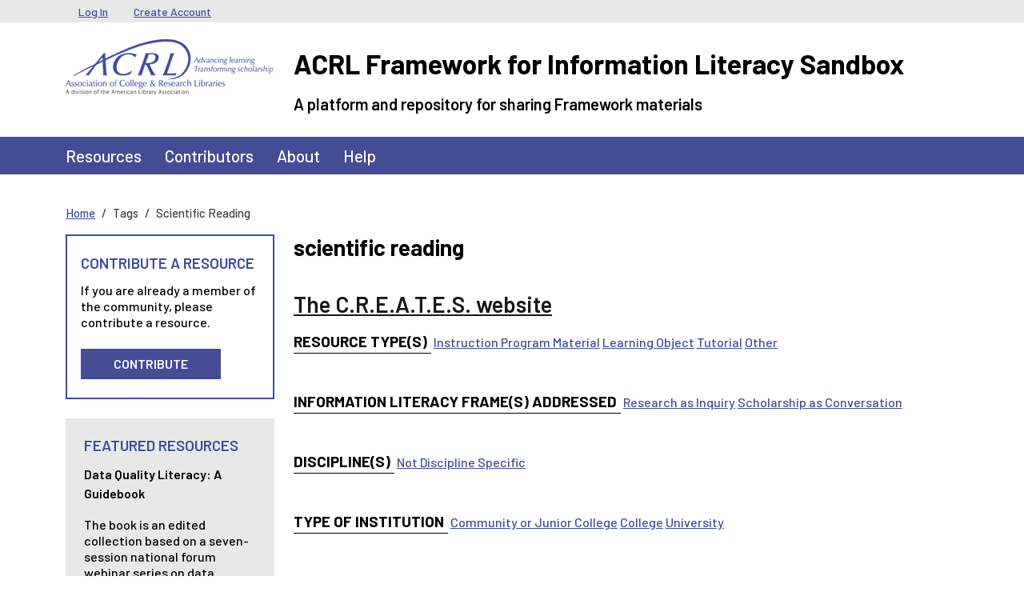

--- FILE ---
content_type: text/html; charset=UTF-8
request_url: https://sandbox.acrl.org/tags/scientific-reading
body_size: 4730
content:
<!DOCTYPE html>
<html lang="en" dir="ltr">
  <head>
    <meta charset="utf-8" />
<meta name="Generator" content="Drupal 10 (https://www.drupal.org)" />
<meta name="MobileOptimized" content="width" />
<meta name="HandheldFriendly" content="true" />
<meta name="viewport" content="width=device-width, initial-scale=1, shrink-to-fit=no" />
<link rel="preconnect" href="https://challenges.cloudflare.com" />
<meta http-equiv="x-ua-compatible" content="ie=edge" />
<link rel="icon" href="/core/misc/favicon.ico" type="image/png" />
<link rel="alternate" type="application/rss+xml" title="scientific reading" href="https://sandbox.acrl.org/taxonomy/term/24033/feed" />

    <title>scientific reading | ACRL Framework for Information Literacy Sandbox</title>
    <link rel="stylesheet" media="all" href="/sites/default/files/css/css_GLvhSSL8ZlXnnw2paNHcif87RdM2MjiFO2_klbsQImo.css?delta=0&amp;language=en&amp;theme=barrio_acrl&amp;include=eJyNyksKxSAMAMALaT2SJBqKkE9J9D16-0KXXbmZ1SC4D6vQnMvJhsA55s1Dz4RmM6bDVfFNRa1TauZUmsllSjrj-K6c0Ql68yW4kYV0bbbajJdo7HaBoSnumCQFISj9Bv2jvB5ifTE91XRj7Q" />
<link rel="stylesheet" media="all" href="/sites/default/files/css/css_xZx38FCtLAY9yYnFgob-8EF0uUejVe5lVvUpvbNqIYw.css?delta=1&amp;language=en&amp;theme=barrio_acrl&amp;include=eJyNyksKxSAMAMALaT2SJBqKkE9J9D16-0KXXbmZ1SC4D6vQnMvJhsA55s1Dz4RmM6bDVfFNRa1TauZUmsllSjrj-K6c0Ql68yW4kYV0bbbajJdo7HaBoSnumCQFISj9Bv2jvB5ifTE91XRj7Q" />

    
  </head>
  <body class="layout-one-sidebar layout-sidebar-first page-taxonomy-term-24033 page-vocabulary-tags page-view-taxonomy-term path-taxonomy">
    <a href="#main-content" class="visually-hidden-focusable">
      Skip to main content
    </a>
    
      <div class="dialog-off-canvas-main-canvas" data-off-canvas-main-canvas>
    
<div id="page-wrapper">
  <div id="page">
    <header id="header" class="header" role="banner" aria-label="Site header">
                        <nav class="navbar navbar-dark bg-secondary" id="navbar-top">
                    <div class="container">
                        
              <div class="form-inline navbar-form">
                  <section class="row region region-top-header">
    <nav role="navigation" aria-labelledby="block-barrio-acrl-usermenu-menu" id="block-barrio-acrl-usermenu" class="block block-menu navigation menu--account">
            
  <h2 class="visually-hidden" id="block-barrio-acrl-usermenu-menu">User menu</h2>
  

        
              <ul class="clearfix nav flex-row" data-component-id="bootstrap_barrio:menu_columns">
                    <li class="nav-item">
                <a href="/user/login" class="nav-link nav-link--user-login" data-drupal-link-system-path="user/login">Log In</a>
              </li>
                <li class="nav-item">
                <a href="/user/register" class="nav-link nav-link--user-register" data-drupal-link-system-path="user/register">Create Account</a>
              </li>
        </ul>
  



  </nav>

  </section>

              </div>
                                  </div>
                    </nav>
                <nav class="navbar-branding navbar">
          <div class="container">
              
  <div class="site-branding-wrapper row">
    <div class="site-logo-wrapper col-md-3">
      <a href="/" title="Home" rel="home" class="navbar-brand site-logo">
          <img src="/themes/custom/barrio_acrl/images/acrl_logo.png" alt="Home" class="img-fluid d-inline-block align-top" />
      </a>
    </div>
    <div class="d-inline-block align-top site-name-slogan-wrapper col-md-9">
      <div class="row">
        <div class="navbar-brand site-name-wrapper col-12">
          <a href="/" title="Home" rel="home" class="site-name">
            ACRL Framework for Information Literacy Sandbox
          </a>
        </div>
        <div class="navbar-brand site-slogan-wrapper col-12">
            A platform and repository for sharing Framework materials
        </div>
      </div>
    </div>
  </div>

          </div>
        </nav>
        <nav  class="navbar navbar-dark bg-primary navbar-expand-md" id="navbar-main">
                      <div class="container">
                                <button class="navbar-toggler navbar-toggler-right" type="button" data-bs-toggle="collapse" data-bs-target="#CollapsingNavbar" aria-controls="CollapsingNavbar" aria-expanded="false" aria-label="Toggle navigation"><span class="navbar-toggler-icon"></span></button>
            <div class="collapse navbar-collapse" id="CollapsingNavbar">
                <nav role="navigation" aria-labelledby="block-barrio-acrl-main-menu-menu" id="block-barrio-acrl-main-menu" class="block block-menu navigation menu--main">
            
  <h2 class="visually-hidden" id="block-barrio-acrl-main-menu-menu">Main navigation</h2>
  

        
              <ul class="clearfix nav navbar-nav" data-component-id="bootstrap_barrio:menu_main">
                    <li class="nav-item">
                          <a href="/resources" class="nav-link nav-link--resources" data-drupal-link-system-path="resources">Resources</a>
              </li>
                <li class="nav-item">
                          <a href="/contributors" class="nav-link nav-link--contributors" data-drupal-link-system-path="contributors">Contributors</a>
              </li>
                <li class="nav-item">
                          <a href="/about" class="nav-link nav-link--about" data-drupal-link-system-path="node/57">About</a>
              </li>
                <li class="nav-item">
                          <a href="/help-center" class="nav-link nav-link--help-center" data-drupal-link-system-path="node/131">Help</a>
              </li>
        </ul>
  



  </nav>


                          </div>
                                          </div>
                  </nav>
    </header>
          <div class="highlighted">
        <aside class="container-lg section clearfix" role="complementary">
            <div data-drupal-messages-fallback class="hidden"></div>


        </aside>
      </div>
            <div id="main-wrapper" class="layout-main-wrapper clearfix">
              <div id="main" class="container-lg">
            <div id="block-barrio-acrl-breadcrumbs" class="block block-system block-system-breadcrumb-block">
  
    
      <div class="content">
      
  <nav role="navigation" aria-label="breadcrumb" style="">
  <ol class="breadcrumb">
            <li class="breadcrumb-item">
        <a href="/">Home</a>
      </li>
                <li class="breadcrumb-item active">
        Tags
      </li>
                <li class="breadcrumb-item active">
        Scientific Reading
      </li>
        </ol>
</nav>


    </div>
  </div>


          <div class="row row-offcanvas row-offcanvas-left clearfix">
              <main class="main-content col order-last" id="content" role="main">
                <section class="section">
                  <a href="#main-content" id="main-content" tabindex="-1"></a>
                    <div id="block-barrio-acrl-page-title" class="block block-core block-page-title-block">
  
    
      <div class="content">
      
  <h1 class="title">scientific reading</h1>


    </div>
  </div>
<div id="block-barrio-acrl-mainpagecontent" class="block block-system block-system-main-block">
  
    
      <div class="content">
      <div class="views-element-container"><div class="view view-taxonomy-term view-id-taxonomy_term view-display-id-page_1 js-view-dom-id-4238ec0fe6f56f0753ee6019621948ab964c324e5b101d7473fd650217e0cf5f">
  
    
      <div class="view-header">
      <div id="taxonomy-term-24033" class="taxonomy-term vocabulary-tags">
  
    
  <div class="content">
    
  </div>
</div>

    </div>
      
      <div class="view-content">
          <div class="views-row">
    

<article class="node node--type-resource node--view-mode-teaser clearfix">
  <header>
    
          <h2 class="node__title">
        <a href="/library-collection/creates-website" rel="bookmark"><span class="field field--name-title field--type-string field--label-hidden">The C.R.E.A.T.E.S. website</span>
</a>
      </h2>
        
      </header>
  <div class="node__content clearfix">
    
  <div class="field field--name-field-resource-type-term field--type-entity-reference field--label-inline">
    <div class="field__label">Resource Type(s)</div>
          <div class='field__items'>
              <div class="field__item"><a href="/resource-types/instruction-program-material" hreflang="en">Instruction Program Material</a></div>
          <div class="field__item"><a href="/resource-types/learning-object" hreflang="en">Learning Object</a></div>
          <div class="field__item"><a href="/resource-types/tutorial" hreflang="en">Tutorial</a></div>
          <div class="field__item"><a href="/resource-types/other" hreflang="en">Other</a></div>
              </div>
      </div>

  <div class="field field--name-field-literacy field--type-entity-reference field--label-inline">
    <div class="field__label">Information Literacy Frame(s) Addressed</div>
          <div class='field__items'>
              <div class="field__item"><a href="/information-literacy-frames-addressed/research-inquiry" hreflang="en">Research as Inquiry</a></div>
          <div class="field__item"><a href="/information-literacy-frames-addressed/scholarship-conversation" hreflang="en">Scholarship as Conversation</a></div>
              </div>
      </div>

  <div class="field field--name-field-discipline-term field--type-entity-reference field--label-inline">
    <div class="field__label">Discipline(s)</div>
          <div class='field__items'>
              <div class="field__item"><a href="/disciplines/not-discipline-specific" hreflang="en">Not Discipline Specific</a></div>
              </div>
      </div>

  <div class="field field--name-field-institution-type field--type-entity-reference field--label-inline">
    <div class="field__label">Type of Institution</div>
          <div class='field__items'>
              <div class="field__item"><a href="/institution-type/community-or-junior-college" hreflang="en">Community or Junior College</a></div>
          <div class="field__item"><a href="/institution-type/college" hreflang="en">College</a></div>
          <div class="field__item"><a href="/institution-type/university" hreflang="en">University</a></div>
              </div>
      </div>

  <div class="field field--name-field-scope field--type-entity-reference field--label-inline">
    <div class="field__label">Scope</div>
          <div class='field__items'>
              <div class="field__item"><a href="/scope/classroom-level" hreflang="en">Classroom-level</a></div>
          <div class="field__item"><a href="/scope/course-level" hreflang="en">Course-level</a></div>
          <div class="field__item"><a href="/scope/program-level" hreflang="en">Program-level</a></div>
              </div>
      </div>

  <div class="field field--name-field-license field--type-list-string field--label-inline">
    <div class="field__label">License Assigned</div>
              <div class="field__item">CC Attribution-NonCommercial-ShareAlike License CC-BY-NC-SA</div>
          </div>


  <div class="inline__links"><nav class="links inline nav links-inline"><span class="node-readmore nav-link"><a href="/library-collection/creates-website" rel="tag" title="The C.R.E.A.T.E.S. website" hreflang="und">Read more<span class="visually-hidden"> about The C.R.E.A.T.E.S. website</span></a></span><span class="statistics-counter nav-link">79 views</span></nav>
  </div>

  </div>
</article>

  </div>

    </div>
  
              
              <div class="feed-icons">
      <a href="https://sandbox.acrl.org/taxonomy/term/24033/feed" class="feed-icon">
  Subscribe to scientific reading
</a>

    </div>
  </div>
</div>

    </div>
  </div>


                </section>
              </main>
                          <div class="sidebar_first sidebar col-md-3 order-first" id="sidebar_first">
                <aside class="section" role="complementary">
                    <div id="block-barrio-acrl-acrlresources" class="sidebar-resource-cta block-content-basic block block-block-content block-block-content32dc5cbd-b181-4d36-b80e-8d766c85d3bb">
  
      <h2>Contribute A Resource</h2>
    
      <div class="content">
      
            <div class="clearfix text-formatted field field--name-body field--type-text-with-summary field--label-hidden field__item"><p>If you are already a member of the community, please contribute a resource.</p><p><a class="button" href="/user/login?destination=/new-resource-step/describe">Contribute</a></p></div>
      
    </div>
  </div>
<div class="views-element-container left-side-content block block-views block-views-blockfeatured-resources-block-2" id="block-barrio-acrl-views-block-featured-resources-block-2">
  
      <h2>Featured Resources</h2>
    
      <div class="content">
      <div><div class="sidebar-featured-resource view view-featured-resources view-id-featured_resources view-display-id-block_2 js-view-dom-id-abb1838a5019491c712b5546c090ca488d90a44b4d38b8ea0f0774283b0a2bc3">
  
    
      
      <div class="view-content">
          <div class="views-row">
    <div class="views-field views-field-title"><h5 class="field-content"><a href="/resources/data-quality-literacy-guidebook" hreflang="en">Data Quality Literacy: A Guidebook</a></h5></div><div class="views-field views-field-field-description"><div class="field-content">The book is an edited collection based on a seven-session national forum webinar series on data quality literacy. It covers topics including evaluating data quality: challenges &amp; competencies, quality assurance in data creation, understanding &amp; evaluating governmental data (U.S. &amp; International…</div></div><div class="views-field views-field-view-node"><span class="field-content"><a href="/resources/data-quality-literacy-guidebook" class="button" hreflang="en">View Resource</a></span></div>
  </div>

    </div>
  
          </div>
</div>

    </div>
  </div>


                </aside>
              </div>
                                  </div>
        </div>
    </div>
        <footer class="site-footer">
              <div class="container-lg">
                                <div class="site-footer__bottom row">
              <div class="footer-bottom-left col-md-6">
                  <section class="row region region-footer-fifth">
    <nav role="navigation" aria-labelledby="block-barrio-acrl-footerlegalmenu-menu" id="block-barrio-acrl-footerlegalmenu" class="block block-menu navigation menu--menu-footer-legal-menu">
            
  <h2 class="visually-hidden" id="block-barrio-acrl-footerlegalmenu-menu">Footer Legal Menu</h2>
  

        
                  <ul class="clearfix nav" data-component-id="bootstrap_barrio:menu">
                    <li class="nav-item">
                <a href="http://www.ala.org/copyright" target="_blank" class="nav-link nav-link-http--wwwalaorg-copyright">Copyright Statement</a>
              </li>
                <li class="nav-item">
                <a href="http://www.ala.org/privacypolicy" target="_blank" class="nav-link nav-link-http--wwwalaorg-privacypolicy">Privacy Policy</a>
              </li>
                <li class="nav-item">
                <a href="/sitemap" class="nav-link nav-link--sitemap" data-drupal-link-system-path="sitemap">Site Map</a>
              </li>
        </ul>
  



  </nav>

  </section>

                <span class="acrl-copyright">&copy; 1996-2026 American Library Association</span>
              </div>
              <div class="footer-bottom-right col-md-6">
                  <section class="row region region-footer-sixth">
    <div id="block-barrio-acrl-alafooterlogo" class="block-content-basic block block-block-content block-block-content738c2c43-a95c-49d0-9a53-0eb01b617597">
  
    
      <div class="content">
      
            <div class="clearfix text-formatted field field--name-body field--type-text-with-summary field--label-hidden field__item"><p><a href="http://www.ala.org/" target="_blank"><img src="/sites/default/files/ala_logo.png" alt="American Liberty Association logo.  Link to ALA website." width="104" height="23" loading="lazy"></a></p></div>
      
    </div>
  </div>
<div id="block-barrio-acrl-acrlfootercontactinfo" class="block-content-basic block block-block-content block-block-contentc67cac8c-9066-475a-83c0-9ad12098add9">
  
    
      <div class="content">
      
            <div class="clearfix text-formatted field field--name-body field--type-text-with-summary field--label-hidden field__item"><span>50 E Huron St., Chicago IL 60611&nbsp;&nbsp;|&nbsp;&nbsp;1.800.545.2433</span></div>
      
    </div>
  </div>

  </section>

              </div>
            </div>
                  </div>
    </footer>
  </div>
</div>

  </div>

    
    <script type="application/json" data-drupal-selector="drupal-settings-json">{"path":{"baseUrl":"\/","pathPrefix":"","currentPath":"taxonomy\/term\/24033","currentPathIsAdmin":false,"isFront":false,"currentLanguage":"en"},"pluralDelimiter":"\u0003","suppressDeprecationErrors":true,"user":{"uid":0,"permissionsHash":"997e2a1872cde8d9d36315115dbe0a091c97a16f768177c8cd27789285878e3a"}}</script>
<script src="/sites/default/files/js/js_mKPvydaYZCpY_cJFSa1lw8L-dR56JLx865GCPSyNODE.js?scope=footer&amp;delta=0&amp;language=en&amp;theme=barrio_acrl&amp;include=eJxLSiwqysyPT0wuytFPz8lPSszRLS6pzMnMSwcAiywKWA"></script>

  </body>
</html>
